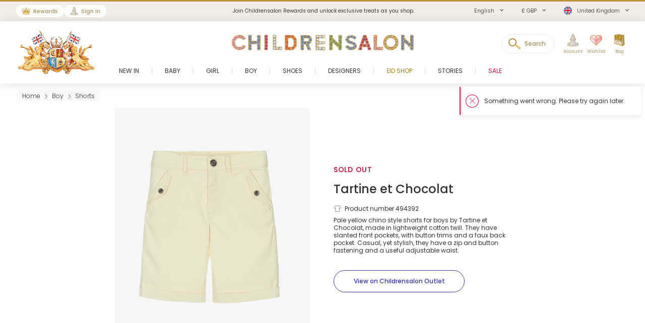

--- FILE ---
content_type: text/html; charset=UTF-8
request_url: https://www.childrensalon.com/tartine-et-chocolat-boys-yellow-cotton-chino-shorts-494392.html
body_size: 10491
content:

    
<!DOCTYPE html><html lang="en" dir="ltr"><head><title>Tartine et Chocolat - Boys Yellow Cotton Chino Shorts | Childrensalon</title><meta name="description" content="Tartine et Chocolat - Boys Yellow Cotton Chino Shorts for Boy by Tartine et Chocolat. Discover the latest designer Shorts for kids online at Childrensalon.com" /><meta
    http-equiv="X-UA-Compatible"content="IE=edge,chrome=1"/><meta
    http-equiv="Content-Type"content="text/html; charset=utf-8"/><meta
    name="format-detection"content="telephone=no, email=no"/><meta
    name="theme-color"content="#ffffff"/><meta
    name="msapplication-config"content="browserconfig.xml?v=1"/><meta
    name="msapplication-TileColor"content="#1b1b1a"/><meta
    name="viewport"content="width=device-width, initial-scale=1, maximum-scale=1, user-scalable=no"id="meta-viewport"/><meta
    name="robots"content="INDEX,FOLLOW"/><meta
    property="og:type"content="product"/><meta
    property="og:title"content="Boys Yellow Cotton Chino Shorts"/><meta
    property="og:url"content="https://www.childrensalon.com/tartine-et-chocolat-boys-yellow-cotton-chino-shorts-494392.html"/><meta
    property="og:description"content="Pale yellow chino style shorts for boys by Tartine et Chocolat, made in lightweight cotton twill. They have slanted front pockets, with button trims and a faux back pocket. Casual, yet stylish, they have a zip and button fastening and a useful adjustable waist."/><meta
    property="og:price:amount"content="60.00"/><meta
    property="og:price:currency"content="GBP"/><meta
    property="og:brand"content="Tartine et Chocolat"/><meta
    property="og:image"content="https://www.childrensalon.com/media/catalog/product/cache/0/image/1000x1000/9df78eab33525d08d6e5fb8d27136e95/t/a/tartine-et-chocolat-boys-yellow-cotton-chino-shorts-494392-d4174433e43d45424a0637005945ae543b695d93.jpg"/><meta
    property="og:availability"content="oos"/><meta
    property="og:locale"content="en"/><meta
    name="twitter:card"content="summary_large_image"/><meta
    name="twitter:site"content="@Childrensalon"/><meta
    name="apple-itunes-app"content="app-id=1301946839"/><meta
    property="al:ios:url"content="fb1695843407407009://appLinks"/><meta
    property="al:ios:app_store_id"content="1301946839"/><meta
    property="al:ios:app_name"content="Childrensalon"/><meta
    property="al:android:url"content="fb1695843407407009://appLinks"/><meta
    property="al:android:package"content="com.childrensalon.app"/><meta
    property="al:android:app_name"content="Childrensalon"/><!-- ::7f13d3597b6cb2dd9b895a5ed68c7077:: --><link
    rel="canonical"href="https://www.childrensalon.com/tartine-et-chocolat-boys-yellow-cotton-chino-shorts-494392.html"/><link
    rel="preload"href="https://www.childrensalon.com/build/website/assets/fonts/Poppins/Light.74084bbc.woff2"as="font"type="font/woff2"crossorigin="anonymous"/><link
    rel="preload"href="https://www.childrensalon.com/build/website/assets/fonts/Poppins/Regular.982822aa.woff2"as="font"type="font/woff2"crossorigin="anonymous"/><link
    rel="preload"href="https://www.childrensalon.com/build/website/assets/fonts/Poppins/Medium.a2dea32b.woff2"as="font"type="font/woff2"crossorigin="anonymous"/><link
    rel="preload"href="https://www.childrensalon.com/build/website/assets/fonts/Poppins/SemiBold.5b63022e.woff2"as="font"type="font/woff2"crossorigin="anonymous"/><link
    rel="preconnect"href="https://usage.trackjs.com"crossorigin="anonymous"/><link
    rel="preconnect"href="https://api.recommend.pro"crossorigin="anonymous"/><link
    rel="alternate"href="https://www.childrensalon.com/tartine-et-chocolat-boys-yellow-cotton-chino-shorts-494392.html"hreflang="en"/><link
    rel="alternate"href="https://www.childrensalon.com/ar/tartine-et-chocolat-boys-yellow-cotton-chino-shorts-494392.html"hreflang="ar"/><link
    rel="alternate"href="https://www.childrensalon.com/ru/tartine-et-chocolat-boys-yellow-cotton-chino-shorts-494392.html"hreflang="ru"/><link
    rel="alternate"href="https://www.childrensalon.com/tartine-et-chocolat-boys-yellow-cotton-chino-shorts-494392.html"hreflang="x-default"/><link
    rel="apple-touch-icon"href="/apple-touch-icon.png?v=3"size="180x180"/><link
    rel="icon"href="/favicon-32x32.png?v=3"size="32x32"type="image/png"/><link
    rel="icon"href="/favicon-16x16.png?v=3"size="16x16"type="image/png"/><link
    rel="mask-icon"href="/safari-pinned-tab.svg?v=3"color="#1b1b1a"/><link
    rel="shortcut icon"href="/favicon.ico?v=3"/><link
    rel="manifest"href="/site.webmanifest?v=3"/><link rel="stylesheet" href="https://www.childrensalon.com/build/website/3259.eb4654b2.css"><link rel="stylesheet" href="https://www.childrensalon.com/build/website/54.d1d108b3.css"><link rel="stylesheet" href="https://www.childrensalon.com/build/website/catalog/productDetail/productDetail.3e0810fd.css"><link rel="stylesheet" href="https://www.childrensalon.com/build/website/desktop-header.1aec1a4d.css" media="screen and (min-width: 1024px)"></head><body class="lang-en catalog-product-view"><header class="header-container"><div class="top-info-bar">
        <div class="top-info-bar-carousel" data-cs="topBarCarousel" data-cs-config='{"timeout":7000}'><a href="/rewards/landing/"    class="top-info-bar-item without-ar-trans"
            style="background-color:#f1eee8;color:#333333"        >
        <div class="copy-wrap">Join Childrensalon Rewards and unlock exclusive treats as you shop.</div></a>
<div    class="top-info-bar-item without-ar-trans"
            >
        <div class="copy-wrap">Enjoy free next-day delivery on UK orders over £100. (T&C's apply).</div>    </div>

<div    class="top-info-bar-item without-ar-trans"
            >
        <div class="copy-wrap">Free UK Returns</div>    </div>

</div>
    </div><div class="header"><div class="header-panel"><div class="branding"><a href="https://www.childrensalon.com/" title="Childrensalon | Kids Designer Clothes" class="logo2" data-cs="eventTracker" data-cs-config='{"category":"Header", "action":"Logo", "label":"Click", "mobileAction":"Mobile Logo"}'><img data-cs="lazyload" class="card-icon" width="54" height="34" src="[data-uri]" data-src="https://www.childrensalon.com/images/logo2.png" alt=""></a><a href="https://www.childrensalon.com/" title="Childrensalon | Kids Designer Clothes" class="logo" data-cs="eventTracker" data-cs-config='{"category":"Header", "action":"Logo", "label":"Click", "mobileAction":"Mobile Logo"}'><img data-cs="lazyload" class="card-icon" width="54" height="34" src="[data-uri]" data-src="https://www.childrensalon.com/images/logo1.png" alt=""></a></div><div class="quick-access"><div class="quick-access-left-top"><a class="header-badge icon-rewards" href="/rewards/landing/"><span class="label">Rewards</span></a><a class="header-badge icon-account" href="/customer/account/login/" data-cs="loginLink">
        Sign In
    </a></div><svg class="tablet-menu-btn" data-cs="openSwipeMenu:svgLoader"><use href="#svgs-burger"></use></svg><div class="switcher-hide-content"><div class="switcher switcher-language ui-front to-swipe-menu" data-cs="switcher" data-swipe-position=".language-menu-item"><select name="en" class="language-select switcher-select" data-switcher-role="language"><option value="en" class="selected" selected>English</option><option value="ar">العربية</option><option value="ru">Русский</option></select><span class="ui-selectmenu-button ui-selectmenu-button-waxwork icon-language"><svg class="icon" data-cs="svgLoader"><use href="#svgs-language-channel"></svg><span class="ui-icon"></span><span class="ui-selectmenu-text">English</span></span></div><div class="switcher switcher-currency ui-front to-swipe-menu" data-cs="switcher" data-swipe-position=".currency-menu-item"><select name="currencySelect" class="currency-select switcher-select" data-switcher-role="currency"></select><span class="ui-selectmenu-button ui-selectmenu-button-waxwork"><span class="ui-icon"></span><span class="ui-selectmenu-text"><span class="currency-symbol">£ GBP</span><span class="currency-name">British Pound</span></span></span></div><div class="switcher switcher-country ui-front to-swipe-menu" data-cs="switcher" data-swipe-position=".country-menu-item"><select name="countrySelect" class="country-select switcher-select" data-switcher-role="country"></select><span class="ui-selectmenu-button ui-selectmenu-button-waxwork switcher-flag"><span class="ui-icon"></span><svg data-cs="svgLoader" class="icon-flag"><use href="#svgs-flags--flag-gb"/></svg><span class="ui-selectmenu-text">
            United Kingdom
        </span></span></div></div><div class="quick-access-right"><span class="search-switcher" data-cs="eventTracker:headerSearch" data-cs-config='{"category":"Header", "action":"Desktop Search", "label":"Click", "track":"track", "mobileAction":"Mobile Search"}'><span class="search-badge-label">Search</span></span><div class="noselect mobile-hide tablet-hide header-dropdown-container"><a class="header-dropdown-inner ajax-dropdown-link icon-account"
                                    href="/customer/account/login/" data-cs="loginLink"
                            ><span class="header-dropdown-label">Account</span></a></div><div class="wishlist-container header-dropdown-container" data-cs="ajaxDropdown">
    <a class="top-wishlist header-dropdown-inner ajax-dropdown-link icon-wish" href="/wishlist" data-cs="eventTracker" data-cs-config='{"category":"Header", "action":"Desktop Wishlist", "label":"Click", "mobileAction":"Mobile Wishlist"}'>
        <span class="badge hidden">
                            0
                    </span>
                    <span class="header-dropdown-label">Wishlist</span>
            </a>
</div>
<div class="my-bag header-dropdown-container" data-cs="ajaxDropdown"><a class="ajax-bag-link header-dropdown-inner ajax-dropdown-link icon-bag" href="https://www.childrensalon.com/checkout/cart/" data-cs="eventTracker:mobileAjaxCart" data-cs-config='{"category":"Header", "action":"Desktop Shopping Bag", "label":"Click", "mobileAction":"Mobile Shopping Bag"}'>
    <span class="badge hidden">
                    0
            </span>
            <span class="header-dropdown-label">Bag</span>
    </a>

<div class="header-dropdown right-side ajax-dropdown j-ajax-dropdown-overview"></div>

</div></div></div></div><nav class="nav-container mobile-menu" data-cs="mainNav"><div class="nav-container-inner">
    <ul id="nav" class="mobile-menu">
                                    <li class="top-level level0 parent" data-id="60b64658-46e3-4c88-8ed1-125215edb40d">
                    <a href="/new-in"
                        >
                        <span>New In</span>
                    </a>
                </li>
                                                <li class="top-level level0 parent" data-id="8cb49f4b-2108-4060-b5aa-830420efd9bf">
                    <a href="/baby"
                        >
                        <span>Baby</span>
                    </a>
                </li>
                                                <li class="top-level level0 parent" data-id="fa7d2f77-4f93-4c7e-aab1-4bfb970c9b04">
                    <a href="/girl"
                        >
                        <span>Girl</span>
                    </a>
                </li>
                                                <li class="top-level level0 parent" data-id="ce73898c-e59e-4f1b-8c37-55a07c9dd005">
                    <a href="/boy"
                        >
                        <span>Boy</span>
                    </a>
                </li>
                                                <li class="top-level level0 parent" data-id="ba3c912c-753a-41c1-a49c-c3bae89728f6">
                    <a href="/shoes"
                        >
                        <span>Shoes</span>
                    </a>
                </li>
                                                <li class="top-level level0 parent" data-id="de93123a-5aa5-426f-b62b-683a46facf1f">
                    <a href="/designer/"
                        >
                        <span>Designers</span>
                    </a>
                </li>
                                                <li class="top-level level0" data-id="71dc3daf-6581-4ec6-a503-2e64538e0684">
                    <a href="/eid"
                         class="custom-color-item" style="color: #a78407;">
                        <span>Eid Shop</span>
                    </a>
                </li>
                                                <li class="top-level level0" data-id="1626a4dd-05b1-4683-91aa-fcec203fda08">
                    <a href="/stories"
                        >
                        <span>Stories</span>
                    </a>
                </li>
                                                <li class="top-level level0" data-id="5813aeb0-b5a0-4b81-9616-233322865852">
                    <a href="https://www.childrensalon.com/sale"
                         class="custom-color-item" style="color: #e90032;">
                        <span>Sale</span>
                    </a>
                </li>
                        </ul>
</div>
</nav><div class="msub-nav odesktop-hide">
    <ul data-cs="mobileNavEventTracker">
                    <li>
                <a href="/new-in">New In</a>
            </li>
                    <li>
                <a href="/eid" style="color: #a78407;">Eid Shop</a>
            </li>
                    <li>
                <a href="https://www.childrensalon.com/sale" style="color: #e90032;">Sale</a>
            </li>
            </ul>
</div>
</div></header><div class="header-search-popup"></div><div class="wrapper"><main 
                class="page"
                                            ><div class="main clearfix col1-layout  "><div class="col-main"><div class="breadcrumbs"  style="visibility: hidden;" ><ul itemscope itemtype="https://schema.org/BreadcrumbList"><li  itemprop="itemListElement" itemscope itemtype="https://schema.org/ListItem"><a href="https://www.childrensalon.com/" title="Home" itemprop="item"><span itemprop="name">Home</span></a><svg data-cs="svgLoader"><use href="#svgs-arrow-right-thin"></use></svg><meta itemprop="position" content="1" /></li><li  itemprop="itemListElement" itemscope itemtype="https://schema.org/ListItem"><a href="https://www.childrensalon.com/boy" title="Boy" itemprop="item"><span itemprop="name">Boy</span></a><svg data-cs="svgLoader"><use href="#svgs-arrow-right-thin"></use></svg><meta itemprop="position" content="2" /></li><li class="last-crumb" itemprop="itemListElement" itemscope itemtype="https://schema.org/ListItem"><a href="https://www.childrensalon.com/boy/shorts" title="Shorts" itemprop="item"><span itemprop="name">Shorts</span></a><meta itemprop="position" content="3" /></li></ul></div><div class="product-view-page"><div class="another-channel-product-view"><div class="image-wrap"><span class="img"><img data-cs="lazyload" src="[data-uri]" data-src="https://www.childrensalon.com/media/catalog/product/cache/0/image/1000x1000/9df78eab33525d08d6e5fb8d27136e95/t/a/tartine-et-chocolat-boys-yellow-cotton-chino-shorts-494392-d4174433e43d45424a0637005945ae543b695d93.jpg" alt="" /></span></div><div class="product-info"><h3 class="status-label sold_out-label" data-status="sold_out">Sold Out</h3><div class="info-part-main-wrapper"><div class="info-part-main"><h2 class="product-designer"><a aria-label="Tartine et Chocolat" rel="external" href="https://www.childrensalon.com/designer/tartine-et-chocolat" class="designer-tartine-et-chocolat">Tartine et Chocolat</a></h2><h1 class="product-name" itemprop="name" content="Tartine et Chocolat Boys Yellow Cotton Chino Shorts">Boys Yellow Cotton Chino Shorts</h1></div></div><div class="product-code"><svg class="icon" data-cs="svgLoader"><use href="#svgs-pdp--code" /></svg>Product number 494392
        </div><div class="description-text" itemprop="description"><p>Pale yellow chino style shorts for boys by Tartine et Chocolat, made in lightweight cotton twill. They have slanted front pockets, with button trims and a faux back pocket. Casual, yet stylish, they have a zip and button fastening and a useful adjustable waist.</p></div><a aria-label="View on Childrensalon Outlet" class="view-outlet-product btn btn-secondary btn-blue" href="https://www.childrensalonoutlet.com/tartine-et-chocolat-boys-yellow-cotton-chino-shorts-494392.html" target="_blank" rel="nofollow"><span>View on Childrensalon Outlet</span></a></div></div><div class="product-view-tab-box" data-cs="productViewTabBoxTracker:lazyload" data-type="You might like"><div class="tab-inner
    "><h2 class="tab-title">You might like</h2><div
    class="tab-content tab-content-carousel"
    data-carousel='{"slideMargin": 16}'
    data-cs="productListEventsTracker:lastVisitedProducts:productRelatedCarousel:lazyload"
    data-cs-config='{"type": "sold-out-related-product-collection", "listType": "default_panel", "area": "Product panel: You might like (sold out related)"}'
><ul class="slides"><li
                class="item product-item"
                data-product-code="621237"
                data-product-name="Girls Blue Linen Shorts with Scalloped Embroidery"
                                data-price="71"
                data-sale-price="71"
            ><a aria-label="Girls Blue Linen Shorts with Scalloped Embroidery" href="https://www.childrensalon.com/tartine-et-chocolat-girls-blue-linen-shorts-with-scalloped-embroidery-621237.html" title="Girls Blue Linen Shorts with Scalloped Embroidery" class="product-image"><span class="img"><img data-cs="lazyload"
                                src="[data-uri]"
                                data-srcset="https://www.childrensalon.com/media/catalog/product/cache/0/small_image/256x256/9df78eab33525d08d6e5fb8d27136e95/t/a/tartine-et-chocolat-girls-blue-linen-shorts-with-scalloped-embroidery-621237-567594ed1cb7cf66cae7736eab2d00a1.jpg 256w, https://www.childrensalon.com/media/catalog/product/cache/0/small_image/512x512/9df78eab33525d08d6e5fb8d27136e95/t/a/tartine-et-chocolat-girls-blue-linen-shorts-with-scalloped-embroidery-621237-567594ed1cb7cf66cae7736eab2d00a1.jpg 512w" data-sizes="auto"/></span></a><div class="item-content"><span class="designer">Tartine et Chocolat</span><a class="name" aria-label="Girls Blue Linen Shorts with Scalloped Embroidery" href="https://www.childrensalon.com/tartine-et-chocolat-girls-blue-linen-shorts-with-scalloped-embroidery-621237.html" title="Girls Blue Linen Shorts with Scalloped Embroidery">Girls Blue Linen Shorts with Scalloped Embroidery</a><div class="price-box default-price-box"><span class="regular-price"><span class="price">£71.00</span></span></div></div></li><li
                class="item product-item"
                data-product-code="621241"
                data-product-name="Boys Blue &amp; White Stripe Cotton Shorts"
                                data-price="84"
                data-sale-price="84"
            ><a aria-label="Boys Blue &amp; White Stripe Cotton Shorts" href="https://www.childrensalon.com/tartine-et-chocolat-boys-blue-white-stripe-cotton-shorts-621241.html" title="Boys Blue &amp; White Stripe Cotton Shorts" class="product-image"><span class="img"><img data-cs="lazyload"
                                src="[data-uri]"
                                data-srcset="https://www.childrensalon.com/media/catalog/product/cache/0/small_image/256x256/9df78eab33525d08d6e5fb8d27136e95/t/a/tartine-et-chocolat-boys-blue-white-stripe-cotton-shorts-621241-27442e51a7d753328f647e9d004299e8.jpg 256w, https://www.childrensalon.com/media/catalog/product/cache/0/small_image/512x512/9df78eab33525d08d6e5fb8d27136e95/t/a/tartine-et-chocolat-boys-blue-white-stripe-cotton-shorts-621241-27442e51a7d753328f647e9d004299e8.jpg 512w" data-sizes="auto"/></span></a><div class="item-content"><span class="designer">Tartine et Chocolat</span><a class="name" aria-label="Boys Blue &amp; White Stripe Cotton Shorts" href="https://www.childrensalon.com/tartine-et-chocolat-boys-blue-white-stripe-cotton-shorts-621241.html" title="Boys Blue &amp; White Stripe Cotton Shorts">Boys Blue &amp; White Stripe Cotton Shorts</a><div class="price-box default-price-box"><span class="regular-price"><span class="price">£84.00</span></span></div></div></li><li
                class="item product-item"
                data-product-code="621301"
                data-product-name="Boys White Linen Shorts with Buttoned Tabs"
                                data-price="84"
                data-sale-price="84"
            ><a aria-label="Boys White Linen Shorts with Buttoned Tabs" href="https://www.childrensalon.com/tartine-et-chocolat-boys-white-linen-shorts-with-buttoned-tabs-621301.html" title="Boys White Linen Shorts with Buttoned Tabs" class="product-image"><span class="img"><img data-cs="lazyload"
                                src="[data-uri]"
                                data-srcset="https://www.childrensalon.com/media/catalog/product/cache/0/small_image/256x256/9df78eab33525d08d6e5fb8d27136e95/t/a/tartine-et-chocolat-boys-white-linen-shorts-with-buttoned-tabs-621301-212f492eca50cba433af6503833da68c.jpg 256w, https://www.childrensalon.com/media/catalog/product/cache/0/small_image/512x512/9df78eab33525d08d6e5fb8d27136e95/t/a/tartine-et-chocolat-boys-white-linen-shorts-with-buttoned-tabs-621301-212f492eca50cba433af6503833da68c.jpg 512w" data-sizes="auto"/></span></a><div class="item-content"><span class="designer">Tartine et Chocolat</span><a class="name" aria-label="Boys White Linen Shorts with Buttoned Tabs" href="https://www.childrensalon.com/tartine-et-chocolat-boys-white-linen-shorts-with-buttoned-tabs-621301.html" title="Boys White Linen Shorts with Buttoned Tabs">Boys White Linen Shorts with Buttoned Tabs</a><div class="price-box default-price-box"><span class="regular-price"><span class="price">£84.00</span></span></div></div></li><li
                class="item product-item"
                data-product-code="621264"
                data-product-name="Boys Navy Blue Linen Shorts with Buttoned Tabs"
                                data-price="84"
                data-sale-price="84"
            ><a aria-label="Boys Navy Blue Linen Shorts with Buttoned Tabs" href="https://www.childrensalon.com/tartine-et-chocolat-boys-navy-blue-linen-shorts-with-buttoned-tabs-621264.html" title="Boys Navy Blue Linen Shorts with Buttoned Tabs" class="product-image"><span class="img"><img data-cs="lazyload"
                                src="[data-uri]"
                                data-srcset="https://www.childrensalon.com/media/catalog/product/cache/0/small_image/256x256/9df78eab33525d08d6e5fb8d27136e95/t/a/tartine-et-chocolat-boys-navy-blue-linen-shorts-with-buttoned-tabs-621264-410d25b919d9702c4e4c06a79a3572fcab7b6cee.jpg 256w, https://www.childrensalon.com/media/catalog/product/cache/0/small_image/512x512/9df78eab33525d08d6e5fb8d27136e95/t/a/tartine-et-chocolat-boys-navy-blue-linen-shorts-with-buttoned-tabs-621264-410d25b919d9702c4e4c06a79a3572fcab7b6cee.jpg 512w" data-sizes="auto"/></span></a><div class="item-content"><span class="designer">Tartine et Chocolat</span><a class="name" aria-label="Boys Navy Blue Linen Shorts with Buttoned Tabs" href="https://www.childrensalon.com/tartine-et-chocolat-boys-navy-blue-linen-shorts-with-buttoned-tabs-621264.html" title="Boys Navy Blue Linen Shorts with Buttoned Tabs">Boys Navy Blue Linen Shorts with Buttoned Tabs</a><div class="price-box default-price-box"><span class="regular-price"><span class="price">£84.00</span></span></div></div></li><li
                class="item product-item"
                data-product-code="621245"
                data-product-name="Boys Blue &amp; White Striped Cotton Seersucker Shorts"
                                data-price="71"
                data-sale-price="71"
            ><a aria-label="Boys Blue &amp; White Striped Cotton Seersucker Shorts" href="https://www.childrensalon.com/tartine-et-chocolat-boys-blue-white-striped-cotton-seersucker-shorts-621245.html" title="Boys Blue &amp; White Striped Cotton Seersucker Shorts" class="product-image"><span class="img"><img data-cs="lazyload"
                                src="[data-uri]"
                                data-srcset="https://www.childrensalon.com/media/catalog/product/cache/0/small_image/256x256/9df78eab33525d08d6e5fb8d27136e95/t/a/tartine-et-chocolat-boys-blue-white-striped-cotton-seersucker-shorts-621245-45e55bccb6076e50c4dfda41db73323b.jpg 256w, https://www.childrensalon.com/media/catalog/product/cache/0/small_image/512x512/9df78eab33525d08d6e5fb8d27136e95/t/a/tartine-et-chocolat-boys-blue-white-striped-cotton-seersucker-shorts-621245-45e55bccb6076e50c4dfda41db73323b.jpg 512w" data-sizes="auto"/></span></a><div class="item-content"><span class="designer">Tartine et Chocolat</span><a class="name" aria-label="Boys Blue &amp; White Striped Cotton Seersucker Shorts" href="https://www.childrensalon.com/tartine-et-chocolat-boys-blue-white-striped-cotton-seersucker-shorts-621245.html" title="Boys Blue &amp; White Striped Cotton Seersucker Shorts">Boys Blue &amp; White Striped Cotton Seersucker Shorts</a><div class="price-box default-price-box"><span class="regular-price"><span class="price">£71.00</span></span></div></div></li><li
                class="item product-item"
                data-product-code="621251"
                data-product-name="Boys Green Linen Shorts with Buttoned Tabs"
                                data-price="84"
                data-sale-price="84"
            ><a aria-label="Boys Green Linen Shorts with Buttoned Tabs" href="https://www.childrensalon.com/tartine-et-chocolat-boys-green-linen-shorts-with-buttoned-tabs-621251.html" title="Boys Green Linen Shorts with Buttoned Tabs" class="product-image"><span class="img"><img data-cs="lazyload"
                                src="[data-uri]"
                                data-srcset="https://www.childrensalon.com/media/catalog/product/cache/0/small_image/256x256/9df78eab33525d08d6e5fb8d27136e95/t/a/tartine-et-chocolat-boys-green-linen-shorts-with-buttoned-tabs-621251-1eea8e0f4fd4eb44d00f87aa63916e304d7b9c24.jpg 256w, https://www.childrensalon.com/media/catalog/product/cache/0/small_image/512x512/9df78eab33525d08d6e5fb8d27136e95/t/a/tartine-et-chocolat-boys-green-linen-shorts-with-buttoned-tabs-621251-1eea8e0f4fd4eb44d00f87aa63916e304d7b9c24.jpg 512w" data-sizes="auto"/></span></a><div class="item-content"><span class="designer">Tartine et Chocolat</span><a class="name" aria-label="Boys Green Linen Shorts with Buttoned Tabs" href="https://www.childrensalon.com/tartine-et-chocolat-boys-green-linen-shorts-with-buttoned-tabs-621251.html" title="Boys Green Linen Shorts with Buttoned Tabs">Boys Green Linen Shorts with Buttoned Tabs</a><div class="price-box default-price-box"><span class="regular-price"><span class="price">£84.00</span></span></div></div></li><li
                class="item product-item"
                data-product-code="609711"
                data-product-name="Girls Black Corduroy Shorts with Frilled Waist"
                                data-price="85"
                data-sale-price="34"
            ><a aria-label="Girls Black Corduroy Shorts with Frilled Waist" href="https://www.childrensalon.com/tartine-et-chocolat-girls-black-corduroy-shorts-with-frilled-waist-609711.html" title="Girls Black Corduroy Shorts with Frilled Waist" class="product-image"><span class="img"><img data-cs="lazyload"
                                src="[data-uri]"
                                data-srcset="https://www.childrensalon.com/media/catalog/product/cache/0/small_image/256x256/9df78eab33525d08d6e5fb8d27136e95/t/a/tartine-et-chocolat-girls-black-corduroy-shorts-with-frilled-waist-609711-9436f192046b294ccef400d24731bbb72bafb924.jpg 256w, https://www.childrensalon.com/media/catalog/product/cache/0/small_image/512x512/9df78eab33525d08d6e5fb8d27136e95/t/a/tartine-et-chocolat-girls-black-corduroy-shorts-with-frilled-waist-609711-9436f192046b294ccef400d24731bbb72bafb924.jpg 512w" data-sizes="auto"/></span></a><div class="item-content"><span class="designer">Tartine et Chocolat</span><a class="name" aria-label="Girls Black Corduroy Shorts with Frilled Waist" href="https://www.childrensalon.com/tartine-et-chocolat-girls-black-corduroy-shorts-with-frilled-waist-609711.html" title="Girls Black Corduroy Shorts with Frilled Waist">Girls Black Corduroy Shorts with Frilled Waist</a><div class="price-box default-price-box"><p class="old-price"><span class="price">£85.00</span></p><span class="sale-ratio">-60%</span><p class="special-price"><span class="price">£34.00</span></p></div></div></li><li
                class="item product-item"
                data-product-code="621316"
                data-product-name="Boys Yellow Striped Linen &amp; Cotton Collarless Shirt"
                                data-price="95"
                data-sale-price="95"
            ><a aria-label="Boys Yellow Striped Linen &amp; Cotton Collarless Shirt" href="https://www.childrensalon.com/tartine-et-chocolat-boys-yellow-striped-linen-cotton-collarless-shirt-621316.html" title="Boys Yellow Striped Linen &amp; Cotton Collarless Shirt" class="product-image"><span class="img"><img data-cs="lazyload"
                                src="[data-uri]"
                                data-srcset="https://www.childrensalon.com/media/catalog/product/cache/0/small_image/256x256/9df78eab33525d08d6e5fb8d27136e95/t/a/tartine-et-chocolat-boys-yellow-striped-linen-cotton-collarless-shirt-621316-cc7d021abe66b4b49039dfa4864bf6a0.jpg 256w, https://www.childrensalon.com/media/catalog/product/cache/0/small_image/512x512/9df78eab33525d08d6e5fb8d27136e95/t/a/tartine-et-chocolat-boys-yellow-striped-linen-cotton-collarless-shirt-621316-cc7d021abe66b4b49039dfa4864bf6a0.jpg 512w" data-sizes="auto"/></span></a><div class="item-content"><span class="designer">Tartine et Chocolat</span><a class="name" aria-label="Boys Yellow Striped Linen &amp; Cotton Collarless Shirt" href="https://www.childrensalon.com/tartine-et-chocolat-boys-yellow-striped-linen-cotton-collarless-shirt-621316.html" title="Boys Yellow Striped Linen &amp; Cotton Collarless Shirt">Boys Yellow Striped Linen &amp; Cotton Collarless Shirt</a><div class="price-box default-price-box"><span class="regular-price"><span class="price">£95.00</span></span></div></div></li><li
                class="item product-item"
                data-product-code="624542"
                data-product-name="Junior Boys Beige Linen &amp; Cotton Buttoned Shorts"
                                data-price="34"
                data-sale-price="34"
            ><a aria-label="Junior Boys Beige Linen &amp; Cotton Buttoned Shorts" href="https://www.childrensalon.com/dr-kid-junior-boys-beige-linen-cotton-buttoned-shorts-624542.html" title="Junior Boys Beige Linen &amp; Cotton Buttoned Shorts" class="product-image"><span class="img"><img data-cs="lazyload"
                                src="[data-uri]"
                                data-srcset="https://www.childrensalon.com/media/catalog/product/cache/0/small_image/256x256/9df78eab33525d08d6e5fb8d27136e95/d/r/dr-kid-junior-boys-beige-linen-cotton-buttoned-shorts-624542-2aa06cce6c31fcd9ec8b36bc37ee3d41.jpg 256w, https://www.childrensalon.com/media/catalog/product/cache/0/small_image/512x512/9df78eab33525d08d6e5fb8d27136e95/d/r/dr-kid-junior-boys-beige-linen-cotton-buttoned-shorts-624542-2aa06cce6c31fcd9ec8b36bc37ee3d41.jpg 512w" data-sizes="auto"/></span></a><div class="item-content"><span class="designer">Dr. Kid</span><a class="name" aria-label="Junior Boys Beige Linen &amp; Cotton Buttoned Shorts" href="https://www.childrensalon.com/dr-kid-junior-boys-beige-linen-cotton-buttoned-shorts-624542.html" title="Junior Boys Beige Linen &amp; Cotton Buttoned Shorts">Junior Boys Beige Linen &amp; Cotton Buttoned Shorts</a><div class="price-box default-price-box"><span class="regular-price"><span class="price">£34.00</span></span></div></div></li><li
                class="item product-item"
                data-product-code="619029"
                data-product-name="Boys Blue Jersey Drawstring Shorts with Side Stripes"
                                data-price="37"
                data-sale-price="37"
            ><a aria-label="Boys Blue Jersey Drawstring Shorts with Side Stripes" href="https://www.childrensalon.com/hatley-boys-blue-jersey-drawstring-shorts-with-side-stripes-619029.html" title="Boys Blue Jersey Drawstring Shorts with Side Stripes" class="product-image"><span class="img"><img data-cs="lazyload"
                                src="[data-uri]"
                                data-srcset="https://www.childrensalon.com/media/catalog/product/cache/0/small_image/256x256/9df78eab33525d08d6e5fb8d27136e95/h/a/hatley-boys-blue-jersey-drawstring-shorts-with-side-stripes-619029-ce0671bd167d5c4b155cc8c51cb4c1ce.jpg 256w, https://www.childrensalon.com/media/catalog/product/cache/0/small_image/512x512/9df78eab33525d08d6e5fb8d27136e95/h/a/hatley-boys-blue-jersey-drawstring-shorts-with-side-stripes-619029-ce0671bd167d5c4b155cc8c51cb4c1ce.jpg 512w" data-sizes="auto"/></span></a><div class="item-content"><span class="designer">Hatley</span><a class="name" aria-label="Boys Blue Jersey Drawstring Shorts with Side Stripes" href="https://www.childrensalon.com/hatley-boys-blue-jersey-drawstring-shorts-with-side-stripes-619029.html" title="Boys Blue Jersey Drawstring Shorts with Side Stripes">Boys Blue Jersey Drawstring Shorts with Side Stripes</a><div class="price-box default-price-box"><span class="regular-price"><span class="price">£37.00</span></span></div></div></li><li
                class="item product-item"
                data-product-code="625345"
                data-product-name="Boys Black Cotton Jersey Logo Tape Shorts"
                                data-price="115"
                data-sale-price="115"
            ><a aria-label="Boys Black Cotton Jersey Logo Tape Shorts" href="https://www.childrensalon.com/moschino-boys-black-cotton-jersey-logo-tape-shorts-625345.html" title="Boys Black Cotton Jersey Logo Tape Shorts" class="product-image"><span class="img"><img data-cs="lazyload"
                                src="[data-uri]"
                                data-srcset="https://www.childrensalon.com/media/catalog/product/cache/0/small_image/256x256/9df78eab33525d08d6e5fb8d27136e95/m/o/moschino-boys-black-cotton-jersey-logo-tape-shorts-625345-1f63b88b3dfcd611d176eb616b9096c7dfa2d706.jpg 256w, https://www.childrensalon.com/media/catalog/product/cache/0/small_image/512x512/9df78eab33525d08d6e5fb8d27136e95/m/o/moschino-boys-black-cotton-jersey-logo-tape-shorts-625345-1f63b88b3dfcd611d176eb616b9096c7dfa2d706.jpg 512w" data-sizes="auto"/></span></a><div class="item-content"><span class="designer">Moschino</span><a class="name" aria-label="Boys Black Cotton Jersey Logo Tape Shorts" href="https://www.childrensalon.com/moschino-boys-black-cotton-jersey-logo-tape-shorts-625345.html" title="Boys Black Cotton Jersey Logo Tape Shorts">Boys Black Cotton Jersey Logo Tape Shorts</a><div class="price-box default-price-box"><span class="regular-price"><span class="price">£115.00</span></span></div></div></li><li
                class="item product-item"
                data-product-code="625533"
                data-product-name="Boys White Shorts with Cargo Style Pockets"
                                data-price="235"
                data-sale-price="235"
            ><a aria-label="Boys White Shorts with Cargo Style Pockets" href="https://www.childrensalon.com/moschino-boys-white-shorts-with-cargo-style-pockets-625533.html" title="Boys White Shorts with Cargo Style Pockets" class="product-image"><span class="img"><img data-cs="lazyload"
                                src="[data-uri]"
                                data-srcset="https://www.childrensalon.com/media/catalog/product/cache/0/small_image/256x256/9df78eab33525d08d6e5fb8d27136e95/m/o/moschino-boys-white-shorts-with-cargo-style-pockets-625533-850978f6e185897d2121935105445269.jpg 256w, https://www.childrensalon.com/media/catalog/product/cache/0/small_image/512x512/9df78eab33525d08d6e5fb8d27136e95/m/o/moschino-boys-white-shorts-with-cargo-style-pockets-625533-850978f6e185897d2121935105445269.jpg 512w" data-sizes="auto"/></span></a><div class="item-content"><span class="designer">Moschino</span><a class="name" aria-label="Boys White Shorts with Cargo Style Pockets" href="https://www.childrensalon.com/moschino-boys-white-shorts-with-cargo-style-pockets-625533.html" title="Boys White Shorts with Cargo Style Pockets">Boys White Shorts with Cargo Style Pockets</a><div class="price-box default-price-box"><span class="regular-price"><span class="price">£235.00</span></span></div></div></li></ul></div></div></div></div></div></div></main><footer class="footer-container" data-cs="footerEventTracker:elementHeight" data-cs-config='{"variableName": "--footer-height"}'><div class="footer-buttons desktop-hide"><a class="footer-btn btn btn-secondary btn-primary-color" href="tel:01892 779 110"><span><svg data-cs="svgLoader"><use href="#svgs-phone"></use></svg><span>Contact Customer Service</span></span></a><a href="/contact-us/#liveChat" rel="external" class="footer-btn btn btn-secondary btn-primary-color" data-cs="ZendeskChatLink"><span><svg data-cs="svgLoader"><use href="#svgs-live-chat-double"></use></svg><span>
                        Message Us
                    </span></span></a></div><div class="f-cols" ><div class="f-col mobile-hide tablet-hide"><div class="h3">Customer service</div><ul class="f-col-content"><li><a href="/contact-us/">Contact Us</a></li><li><a href="/account/sales/">Create a Return</a></li><li><a href="/delivery-returns" class="delivery-returns">Delivery &amp; Returns</a></li><li><a href="/size-guide">Size Guide</a></li><li><a href="/customer-feedback/">Customer Feedback</a></li><li><a href="/help/">Help</a></li><li><a href="/gifting/">Gifting</a></li><li><a href="/sustainability/our-climate" data-event-label="Carbon-offsetting"><span class="new">New</span>Carbon Offsetting</a></li></ul></div><div class="f-col mobile-hide tablet-hide"><div class="h3"><a href="https://www.childrensalon.com/contact-us/" class="j-contact-us">Contact Us</a></div><div class="f-col-content"><p><a href="/contact-us/#liveChat" rel="external" class="f-col-livechat" data-cs="ZendeskChatLink"><span class="f-col-subtitle">Message Us</span><br/>
                        Chat to Customer Service
                    </a></p><p><span class="f-col-subtitle de-hide">Call Us</span><br class="de-hide"/>
            Need help? Give us a call.</p><ul class="phone-list"><li>UK: <a class="nobr" href="tel:01892-779-110" dir="ltr">01892 779 110</a></li><li>Australia: <a class="nobr" href="tel:02-8310-9990" dir="ltr">02 8310 9990</a></li><li>USA: <a class="nobr" href="tel:+1-646-400-6655" dir="ltr">+1-646-400-6655</a></li><li>International: <a class="nobr" href="tel:+44-1892-779110" dir="ltr">+44 1892 779110</a></li><li class="other-enquiries">Other Enquiries: <a class="nobr" href="tel:01892-481-781" dir="ltr">01892 481 781</a></li></ul><div class="check-to-call mobile-hide"><span class="cs-link" data-cs="popupLink" data-popup='{"class": "contactus-popup", "loadChunk" : "contactUs", "api":{"requestUrl":"/contact-us/clock/", "contentName":"contactUsClockHtml"}}'><svg class="icon-clock" data-cs="svgLoader"><use href="#svgs-phone2"></use></svg>
                                        Check when to call!
                </span></div></div></div><div class="f-col mobile-hide tablet-hide"><div class="h3">About Us</div><ul class="f-col-content"><li><a href="/the-store">Visit Our Shop</a></li><li><a href="/the-team/">Meet The Team</a></li><li><a href="/about-us/" class="j-about-us">About Us</a></li><li><a href="/sustainability/">Sustainability</a></li><li><a href="/careers/vacancies">Careers</a></li><li><a href="/affiliates">Affiliates</a></li><li><a href="/gender-pay-gap-report/">Gender Pay Gap Report</a></li><li><a href="/modern-day-slavery-report/">Modern Slavery Report</a></li></ul><div class="footer-badges mobileapp-hide"><p class="title">Childrensalon App available on</p><div class="container"><a href="https://itunes.apple.com/app/apple-store/id1301946839?pt=118679525&ct=landing%20page&mt=8" class="button button-apple" target="_blank"><svg class="icon apple-icon" data-cs="svgLoader"><use href="#svgs-apple"></use></svg><span>Download on the
                <span>App Store</span></span></a><a href="https://play.google.com/store/apps/details?id=com.childrensalon.app" class="button button-android" target="_blank"><svg class="icon android-icon" data-cs="svgLoader"><use href="#svgs-android"></use></svg><span>GET IT ON
                <span>Google Play</span></span></a></div></div></div><div class="f-col"><div class="h3">Get The Newsletter</div><div class="f-col-content"><form name="subscription" method="post" class="form-subscribe required-entry" autocomplete="off" novalidate="novalidate" data-cs="subscriptionNewsletter:formValidate"><input type="hidden" name="subscription[source]"    
     value="footer_subscription_form" /><input type="hidden" name="subscription[subscriptionListCodes]"    
     /><span class="form-label">Find out about the latest offers from Childrensalon</span><div class="form-cols"><div class="form-cols-field field-row"><div class="input-col"><label class="input-box"><input type="email" name="subscription[email]" required="required"    
     autocomplete="email" class="required-entry input-text validate-email validate-length maximum-length-255" placeholder="Your email" /><span class="label">
                            Sign up to our newsletter
                        </span></label></div><div class="btn-col"><button aria-label="Sign up to our newsletter" type="submit" class="btn btn-primary" disabled><span><svg data-cs="svgLoader"><use href="#svgs-arrow-right-thin"></use></svg></span></button></div></div></div><div class="footer-subscriber-info"><div class="captcha-help-block help-block">
    Protected by reCAPTCHA and the Google <a href="https://policies.google.com/privacy" rel="nofollow" target="_blank">Privacy Policy</a> and <a href="https://policies.google.com/terms" rel="nofollow" target="_blank">Terms</a> apply.
</div><a class="link-policy" href="https://www.childrensalon.com/privacy" target="_blank" aria-label="View our privacy notice.">View our privacy notice.</a></div></form><div class="cs-rewards-desktop-link h4"><a href="/rewards/landing/"><svg class="icon-rewards" data-cs="svgLoader"><use href="#svgs-rewards2"></use></svg>Join Childrensalon Rewards</a></div><div class="cs-earth-edit-desktop-links"><div class="h3"><a href="/sustainability/earth-edit" class="link"><svg class="icon" data-cs="svgLoader"><use href="#svgs-footer-the-earth"></use></svg>
                        The Earth Edit
        </a></div></div></div></div></div><div class="footer"><a href="/rewards/landing/" class="footer-mobile-info-bar odesktop-hide">Join Childrensalon Rewards</a><ul class="bottom-footer"><li class="social"><ul><li><a rel="external" href="https://www.facebook.com/childrensalon" title="Follow us Facebook"><svg class="icon" data-cs="svgLoader"><use href="#svgs-facebook"></use></svg></a></li><li><a rel="external" href="https://instagram.com/childrensalon" title="Follow us Instagram"><svg class="icon" data-cs="svgLoader"><use href="#svgs-instagram"></use></svg></a></li><li><a rel="external" href="https://www.pinterest.com/childrensalon" title="Follow us Pinterest"><svg class="icon" data-cs="svgLoader"><use href="#svgs-pinterest"></use></svg></a></li><li><a rel="external" href="https://www.tiktok.com/@childrensalonofficial" title="Follow us TikTok"><svg class="icon" data-cs="svgLoader"><use href="#svgs-tiktok"></use></svg></a></li></ul></li><li class="item-bullet">&bull;</li><li class="mobile-links odesktop-hide"><ul><li><a href="/delivery-returns">Delivery &amp; Returns</a></li><li><a href="/account/sales/">Create a Return</a></li><li><a href="/contact-us/">Contact Us</a></li><li><a href="/about-us/">About Us</a></li><li><a href="/size-guide">Size Guide</a></li><li><a href="/gender-pay-gap-report/">Gender Pay Gap Report</a></li><li><a href="/sustainability/our-climate" data-event-label="Carbon-offsetting"><span class="new">New</span>Carbon Offsetting</a></li><li><a href="/sustainability/">Sustainability</a></li></ul><ul><li><a href="/gifting/">Gifting</a></li><li><a href="/careers/vacancies">Careers</a></li><li><a href="/privacy" class="privacy">Privacy Notice</a></li><li><a href="/privacy" class="privacy">AI Usage</a></li><li><a href="/terms" class="terms">Terms</a></li><li><a href="/help/">Help</a></li><li><a href="/modern-day-slavery-report/">Modern Slavery Report</a></li></ul></li><li class="odesktop-hide"><div class="footer-badges mobileapp-hide"><p class="title">Childrensalon App available on</p><div class="container"><a href="https://itunes.apple.com/app/apple-store/id1301946839?pt=118679525&ct=landing%20page&mt=8" class="button button-apple" target="_blank"><svg class="icon apple-icon" data-cs="svgLoader"><use href="#svgs-apple"></use></svg><span>Download on the
                <span>App Store</span></span></a><a href="https://play.google.com/store/apps/details?id=com.childrensalon.app" class="button button-android" target="_blank"><svg class="icon android-icon" data-cs="svgLoader"><use href="#svgs-android"></use></svg><span>GET IT ON
                <span>Google Play</span></span></a></div></div></li><li class="copy">&copy; Copyright <a href="/">Childrensalon 2026</a>, <br class="desktop-hide"/> all rights reserved.</li><li class="item-bullet">&bull;</li><li class="cms-link"><a href="/terms">Terms</a></li><li class="item-bullet">&bull;</li><li class="cms-link"><a href="/privacy">Privacy</a></li><li class="item-bullet">&bull;</li><li class="cms-link"><a href="/privacy">AI Usage</a></li><li class="item-bullet">&bull;</li><li class="cards"><img data-srcset="https://www.childrensalon.com/images/footer/payment-methods6.png 2x, https://www.childrensalon.com/images/footer/payment-methods6@1x.png 1x" src="[data-uri]" data-cs="lazyload" alt=""></li></ul></div></footer><span class="back-top" data-cs="backTop"><svg data-cs="svgLoader"><use href="#svgs-arrow-top-thin"></use></svg>Top</span></div><div class="swipe-menu-wrapper no-display">
    <div class="swipe-menu">
        <div class="welcome-container">
                            <span class="title">Welcome</span>
                <ul class="links">
                    <li>
                        <a href="/customer/account/login/" title="Sign In" data-cs="loginLink">Sign In</a>
                    </li>
                    <li>
                        <a href="/customer/account/create" title="Create Account" data-cs="registerLink">Create Account</a>
                    </li>
                </ul>
                    </div>
        <div class="mobile-topmenu"></div>

        <ul class="additional-menu">
            <li
                class='item-link item-parent-link'
                data-action="account"
            >
                <span>
                    <span>My Account</span>
                </span>
            </li>
            <li
                class='item-link item-parent-link'
                data-action="settings"
            >
                <span>
                    <span>My Settings</span>
                </span>
            </li>
        </ul>
    </div>
    <div class="navigation-submenu-mobile"></div>
    <div class="navigation-submenu navigation-submenu-account">
        <li class='back-btn' data-close>
             <svg data-cs="svgLoader">
                <use href='#svgs-arrow-left-thin'>
            </svg>
            <p>My Account</p>
        </li>
        <ul class="mobile-menu account-mobile-menu">
                                                <li class="item-link no-display">
                        <a class="icon-account" href="/account/">
                            <svg class="icon" data-cs="svgLoader"><use href="#svgs-account"></use></svg>
                            <span>My Account</span>
                        </a>
                    </li>
                                                                <li class="item-link">
                        <a class="icon-wish" href="/wishlist">
                            <svg class="icon" data-cs="svgLoader"><use href="#svgs-wish-channel"></use></svg>
                            <span>Wishlist</span>
                        </a>
                    </li>
                                                                <li class="item-link no-display">
                        <a class="icon-myorders" href="/account/sales/">
                            <svg class="icon" data-cs="svgLoader"><use href="#svgs-myorders-channel"></use></svg>
                            <span>My Orders</span>
                        </a>
                    </li>
                                                                <li class="item-link">
                        <a class="icon-delivery" href="https://www.childrensalon.com/delivery-returns">
                            <svg class="icon" data-cs="svgLoader"><use href="#svgs-delivery-channel"></use></svg>
                            <span>Delivery &amp; Returns</span>
                        </a>
                    </li>
                                    </ul>
    </div>
    <div class="navigation-submenu navigation-submenu-settings">
        <li class='back-btn' data-close>
             <svg data-cs="svgLoader">
                <use href='#svgs-arrow-left-thin'>
            </svg>
            <p>My Settings</p>
        </li>
        <ul class="switcher-menu">
            <li class="item-link switcher-menu-item country-menu-item"></li>
            <li class="item-link switcher-menu-item language-menu-item"></li>
            <li class="item-link switcher-menu-item currency-menu-item"></li>
        </ul>
    </div>
</div>
<script type="application/json" data-cs="apiClientConfig">{"csrfToken":"2Rvu_JmyJzuh24iaz_KDD5FM2DgHd4GIAhfQ7aYhyBw","baseUrl":"https:\/\/www.childrensalon.com\/api","reCaptchaAction":"API"}</script><script type="application/json" data-cs="recommendPageData">{"experienceManagerPageUrl":"https:\/\/www.childrensalon.com\/tartine-et-chocolat-boys-yellow-cotton-chino-shorts-494392.html"}</script><script type="application/json" data-cs="ClientPlatformConfig">{"name":"Website","code":"website","version":"1.0.0","isMobileApp":false,"isIosApp":false,"isAndroidApp":false}</script><script type="application/json" data-cs="EnvironmentConfig">{"channelName":"Childrensalon","channelCode":"main","country":"GB","defaultCountry":"GB","language":"en","localisation":"en","currency":"GBP","priceFormat":{"pattern":"£%s","precision":2,"requiredPrecision":2,"decimalSymbol":".","groupSymbol":",","groupLength":3,"integerRequired":1},"priceList":"default","priceType":"sale","store":"default","isPreviewMode":false,"isAllowHardOnlyRestriction":false}</script><script type="application/json" data-cs="MerchandisingConfig">{"advancedRuleSegment":null,"campaignToken":"aWTgcQ","manualRule":"","rule":"","testVersion":"e7611c66-5e7d-11ed-97a0-3ca82a234d8a"}</script><script type="application/json" data-cs="cmsEnvironmentConfig">{"baseline":"default","baselineName":"Default","viewMode":"standard"}</script><script type="application/json" data-cs="pageData">{"data":{"pageType":"product_detail","abTestVersion":"ver1","product":{"code":"494392","name":"Boys Yellow Cotton Chino Shorts","displayName":"Boys Yellow Cotton Chino Shorts","brand":"Tartine et Chocolat","displayBrandName":"Tartine et Chocolat","isTeen":false,"price":36,"originalPrice":60,"currency":"GBP","displayPrice":36,"displayOriginalPrice":60,"displayCurrency":"GBP","hasRegionalDelivery":false,"url":"https:\/\/www.childrensalon.com\/tartine-et-chocolat-boys-yellow-cotton-chino-shorts-494392.html","imageUrl":"https:\/\/www.childrensalon.com\/media\/catalog\/product\/cache\/0\/image\/1000x1000\/9df78eab33525d08d6e5fb8d27136e95\/t\/a\/tartine-et-chocolat-boys-yellow-cotton-chino-shorts-494392-d4174433e43d45424a0637005945ae543b695d93.jpg","smallImageUrl":"https:\/\/www.childrensalon.com\/media\/catalog\/product\/cache\/0\/small_image\/256x256\/9df78eab33525d08d6e5fb8d27136e95\/t\/a\/tartine-et-chocolat-boys-yellow-cotton-chino-shorts-494392-d4174433e43d45424a0637005945ae543b695d93.jpg","mediumImageUrl":"https:\/\/www.childrensalon.com\/media\/catalog\/product\/cache\/0\/small_image\/512x512\/9df78eab33525d08d6e5fb8d27136e95\/t\/a\/tartine-et-chocolat-boys-yellow-cotton-chino-shorts-494392-d4174433e43d45424a0637005945ae543b695d93.jpg","baseCategory":{"code":"CAT-276","name":"Boy\/Shorts","url":"https:\/\/www.childrensalon.com\/boy\/shorts","path":"CAT-38\/CAT-276"},"googleProductCategory":"Apparel & Accessories > Clothing > Shorts","listings":[{"code":"CAT-895d461a-be8e-11ee-9979-3ca82a234d8b","name":"Boy\/Shorts\/Shorts","url":"https:\/\/www.childrensalon.com\/boy\/shorts\/shorts","path":"CAT-38\/CAT-276\/CAT-895d461a-be8e-11ee-9979-3ca82a234d8b"},{"code":"CAT-5e6eaa48-a009-11ef-aee3-0a58a9feac02","name":"Shop All\/Shorts","url":"https:\/\/www.childrensalon.com\/shop-all\/shorts","path":"CAT-dbb29062-9606-11ef-b7e6-0a58a9feac02\/CAT-5e6eaa48-a009-11ef-aee3-0a58a9feac02"},{"code":"CAT-38","name":"Boy","url":"https:\/\/www.childrensalon.com\/boy","path":"CAT-38"},{"code":"CAT-276","name":"Boy\/Shorts","url":"https:\/\/www.childrensalon.com\/boy\/shorts","path":"CAT-38\/CAT-276"},{"code":"CAT-dbb29062-9606-11ef-b7e6-0a58a9feac02","name":"Shop All","url":"https:\/\/www.childrensalon.com\/shop-all","path":"CAT-dbb29062-9606-11ef-b7e6-0a58a9feac02"},{"code":"BRAND-084c8c0b-0aeb-4c5e-bdff-91b30efe1d6f","name":"Designers\/Tartine et Chocolat","url":"https:\/\/www.childrensalon.com\/designer\/tartine-et-chocolat","path":"BRAND-084c8c0b-0aeb-4c5e-bdff-91b30efe1d6f"}]}},"isAjax":false,"debugMode":false}</script><noscript><iframe title="Google Tag" src="https://www.googletagmanager.com/ns.html?id=GTM-PG47QKJ" height="0" width="0" style="display:none;visibility:hidden"></iframe></noscript>
<script type="application/json" data-cs="CustomerInfo">{"isLoggedIn":false,"email":null,"name":null,"firstName":null,"lastName":null,"hash":null,"trackingCustomerId":null,"recommendEncodedCustomerId":null,"isStaff":false,"isPrivateSale":false,"isSubscribed":null,"isSubscribedOnRewardSchema":false,"hasRewardSchemaProfile":false,"isCustomerService":false,"privacyPolicyUpdate":null,"customerRewardsLevel":null,"zendeskChatWidgetToken":null}</script>
<script type="application/ld+json">
    {"@context":"https:\/\/schema.org","@type":"Organization","name":"Childrensalon","url":"https:\/\/www.childrensalon.com","sameAs":["https:\/\/www.facebook.com\/childrensalon","https:\/\/x.com\/childrensalon","https:\/\/instagram.com\/childrensalon","https:\/\/www.pinterest.com\/childrensalon","https:\/\/www.youtube.com\/user\/childrensalon","https:\/\/www.linkedin.com\/company\/childrensalon","https:\/\/www.tiktok.com\/@childrensalonofficial"],"description":"Childrensalon is a British online retailer and manufacturer of high-end fashion and luxury kids designer clothing, including brands such as; Gucci Kids, Dolce & Gabbana Kids, Kenzo Kids, Givenchy Kids and more. It is based in Royal Tunbridge Wells, England, where the company’s original shop was founded in 1952.","image":"https:\/\/www.childrensalon.com\/images\/organization\/logo-path\/logo.png","address":{"@type":"PostalAddress","addressCountry":"United Kingdom","addressLocality":"Kingstanding Way","addressRegion":"Tunbridge Wells","postalCode":"TN2 3GP","streetAddress":"Unit 21, Decimus Park"},"email":"hello@childrensalon.com","telephone":["01892 779 110","02 8310 9990","+1-646-400-6655","+44 1892 779110","+447884 585029","+44 1892 800630","01892 481 781"],"aggregateRating":{"@type":"AggregateRating","ratingCount":32153,"ratingValue":"4.8"}}
</script><script type="application/json" data-cs="ProductBreadcrumbsConfig">{"productCode":"494392","breadcrumbs":{"CAT-895d461a-be8e-11ee-9979-3ca82a234d8b":[{"defaultLabel":"Home","label":"Home","link":"https:\/\/www.childrensalon.com\/","l2r":false,"isCurrent":false},{"defaultLabel":"Boy","label":"Boy","link":"https:\/\/www.childrensalon.com\/boy","l2r":false,"isCurrent":false},{"defaultLabel":"Shorts","label":"Shorts","link":"https:\/\/www.childrensalon.com\/boy\/shorts","l2r":false,"isCurrent":false},{"defaultLabel":"Shorts","label":"Shorts","link":"https:\/\/www.childrensalon.com\/boy\/shorts\/shorts","l2r":false,"isCurrent":false}],"CAT-5e6eaa48-a009-11ef-aee3-0a58a9feac02":[{"defaultLabel":"Home","label":"Home","link":"https:\/\/www.childrensalon.com\/","l2r":false,"isCurrent":false},{"defaultLabel":"Shop All","label":"Shop All","link":"https:\/\/www.childrensalon.com\/shop-all","l2r":false,"isCurrent":false},{"defaultLabel":"Shorts","label":"Shorts","link":"https:\/\/www.childrensalon.com\/shop-all\/shorts","l2r":false,"isCurrent":false}],"CAT-38":[{"defaultLabel":"Home","label":"Home","link":"https:\/\/www.childrensalon.com\/","l2r":false,"isCurrent":false},{"defaultLabel":"Boy","label":"Boy","link":"https:\/\/www.childrensalon.com\/boy","l2r":false,"isCurrent":false}],"CAT-276":[{"defaultLabel":"Home","label":"Home","link":"https:\/\/www.childrensalon.com\/","l2r":false,"isCurrent":false},{"defaultLabel":"Boy","label":"Boy","link":"https:\/\/www.childrensalon.com\/boy","l2r":false,"isCurrent":false},{"defaultLabel":"Shorts","label":"Shorts","link":"https:\/\/www.childrensalon.com\/boy\/shorts","l2r":false,"isCurrent":false}],"CAT-dbb29062-9606-11ef-b7e6-0a58a9feac02":[{"defaultLabel":"Home","label":"Home","link":"https:\/\/www.childrensalon.com\/","l2r":false,"isCurrent":false},{"defaultLabel":"Shop All","label":"Shop All","link":"https:\/\/www.childrensalon.com\/shop-all","l2r":false,"isCurrent":false}],"BRAND-084c8c0b-0aeb-4c5e-bdff-91b30efe1d6f":[{"defaultLabel":"Home","label":"Home","link":"https:\/\/www.childrensalon.com\/","l2r":false,"isCurrent":false},{"defaultLabel":"Tartine et Chocolat","label":"Tartine et Chocolat","link":"https:\/\/www.childrensalon.com\/designer\/tartine-et-chocolat","l2r":false,"isCurrent":false},{"defaultLabel":"Shorts","label":"Shorts","link":"\/designer\/tartine-et-chocolat?f=10522","l2r":false,"isCurrent":false},{"defaultLabel":"Shorts","label":"Shorts","link":"\/designer\/tartine-et-chocolat\/shorts\/shorts","l2r":false,"isCurrent":false}]}}</script><script src="https://www.childrensalon.com/build/website/runtime.a33a690a.js" defer></script><script src="https://www.childrensalon.com/build/website/3259.f0971fab.js" defer></script><script src="https://www.childrensalon.com/build/website/8553.fb63585b.js" defer></script><script src="https://www.childrensalon.com/build/website/54.2ba91d86.js" defer></script><script src="https://www.childrensalon.com/build/website/catalog/productDetail/productDetail.17ab0030.js" defer></script></body></html>

--- FILE ---
content_type: application/javascript
request_url: https://www.childrensalon.com/build/website/4682.9d750100.js
body_size: -36
content:
"use strict";(self.webpackChunkchildrensalon=self.webpackChunkchildrensalon||[]).push([[4682],{64682:(e,s,l)=>{l.r(s)}}]);